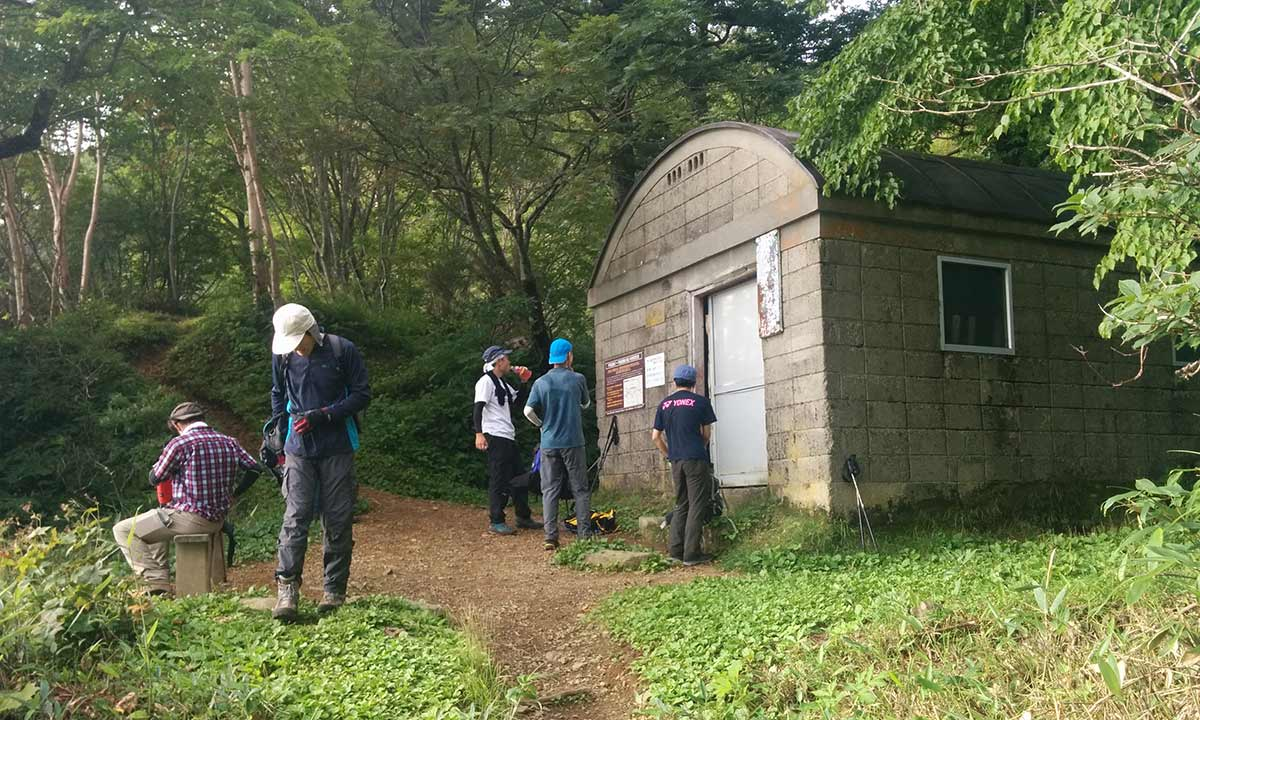

--- FILE ---
content_type: text/html
request_url: https://blog.murachan2003.com/assets_c/2016/08/%E4%B8%80%E4%B8%8D%E5%8B%95%E9%81%BF%E9%9B%A3%E5%B0%8F%E5%B1%8B-20153.html
body_size: 499
content:
<!DOCTYPE html>
<html>
    <head>
        <title>https://blog.murachan2003.com/images/%E4%B8%80%E4%B8%8D%E5%8B%95%E9%81%BF%E9%9B%A3%E5%B0%8F%E5%B1%8B.jpg</title>
    </head>
    <body id="uploaded-image-popup" class="popup" style="margin: 0;padding: 0;">
        <img src="https://blog.murachan2003.com/images/%E4%B8%80%E4%B8%8D%E5%8B%95%E9%81%BF%E9%9B%A3%E5%B0%8F%E5%B1%8B.jpg" width="1200" height="900" alt="http://blog.murachan2003.com/images/%E4%B8%80%E4%B8%8D%E5%8B%95%E9%81%BF%E9%9B%A3%E5%B0%8F%E5%B1%8B.jpg" style="margin: 0;padding: 0;border: 0;" />
    </body>
</html>
